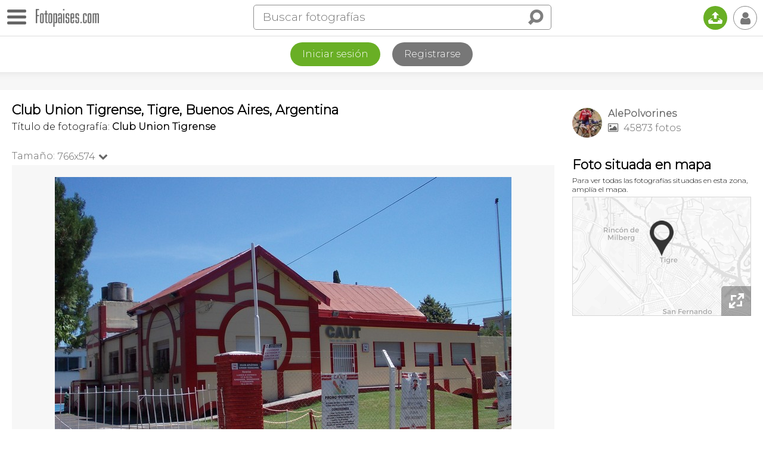

--- FILE ---
content_type: text/html
request_url: https://www.fotopaises.com/foto/club-union-tigrense-tigre-argentina-505592
body_size: 12053
content:
<!DOCTYPE html>
<html>
<head>
<meta http-equiv="content-type" content="text/html; charset=utf-8" />
<meta name="viewport" content="width=device-width, initial-scale=1.0, maximum-scale=1.0, user-scalable=no" />
<meta name="HandheldFriendly" content="true" />
<meta name="apple-mobile-web-app-capable" content="yes">
<meta name="distribution" content="global" />
<meta name="author" content="Tutiempo Network, S.L." />
<meta name="lang" content="es" />
<meta name="description" content="Foto: Club Union Tigrense - Tigre (Buenos Aires), Argentina. Fotografía publicada por AlePolvorines. Ver más fotografías de Tigre o de Argentina" />
<meta name="keywords" content="Foto: Club Union Tigrense - Tigre (Buenos Aires), Argentina,fotógrafía,foto,fotos,panorámica,imágenes,mundo,Tigre,paises,Argentina,ciudades,rios,montañas,edificios,personas,plazas,monumentos,iglesias,catedrales,pinturas" />
<title>Foto: Club Union Tigrense - Tigre (Buenos Aires), Argentina</title>
<link rel="canonical" href="https://www.fotopaises.com/foto/club-union-tigrense-tigre-argentina-505592" /><meta property="og:site_name" content="www.fotopaises.com" />
<meta property="fb:app_id" content="2101487800155806" />
<meta property="og:title" content="Foto: Club Union Tigrense - Tigre (Buenos Aires), Argentina" />
<meta property="og:type" content="website" />
<meta property="og:description" content="Foto: Club Union Tigrense - Tigre (Buenos Aires), Argentina. Fotografía publicada por AlePolvorines. Ver más fotografías de Tigre o de Argentina" />
<meta property="og:url" content="https://www.fotopaises.com/foto/club-union-tigrense-tigre-argentina-505592" />
<meta property="og:image" content="https://www.fotopaises.com/Fotos-Paises/t/2018/4/9/13591_1523128536.jpg" />
<meta property="og:image:width" content="766" />
<meta property="og:image:height" content="574" />
<meta name="twitter:card" content="summary_large_image" />
<meta name="twitter:title" content="Foto: Club Union Tigrense - Tigre (Buenos Aires), Argentina" />
<meta name="twitter:description" content="Foto: Club Union Tigrense - Tigre (Buenos Aires), Argentina. Fotografía publicada por AlePolvorines. Ver más fotografías de Tigre o de Argentina" />
<meta name="twitter:image:src" content="https://www.fotopaises.com/Fotos-Paises/t/2018/4/9/13591_1523128536.jpg" />
<meta name="twitter:domain" content="fotopaises.com" />
<link rel="amphtml" href="https://www.fotopaises.com/amp/foto/club-union-tigrense-tigre-argentina-505592" /><script>(function(){/*Copyright The Closure Library Authors. SPDX-License-Identifier: Apache-2.0*/'use strict';var g=function(a){var b=0;return function(){return b<a.length?{done:!1,value:a[b++]}:{done:!0}}},l=this||self,m=/^[\w+/_-]+[=]{0,2}$/,p=null,q=function(){},r=function(a){var b=typeof a;if("object"==b)if(a){if(a instanceof Array)return"array";if(a instanceof Object)return b;var c=Object.prototype.toString.call(a);if("[object Window]"==c)return"object";if("[object Array]"==c||"number"==typeof a.length&&"undefined"!=typeof a.splice&&"undefined"!=typeof a.propertyIsEnumerable&&!a.propertyIsEnumerable("splice"))return"array";if("[object Function]"==c||"undefined"!=typeof a.call&&"undefined"!=typeof a.propertyIsEnumerable&&!a.propertyIsEnumerable("call"))return"function"}else return"null";else if("function"==b&&"undefined"==typeof a.call)return"object";return b},u=function(a,b){function c(){}c.prototype=b.prototype;a.prototype=new c;a.prototype.constructor=a};var v=function(a,b){Object.defineProperty(l,a,{configurable:!1,get:function(){return b},set:q})};var y=function(a,b){this.b=a===w&&b||"";this.a=x},x={},w={};var aa=function(a,b){a.src=b instanceof y&&b.constructor===y&&b.a===x?b.b:"type_error:TrustedResourceUrl";if(null===p)b:{b=l.document;if((b=b.querySelector&&b.querySelector("script[nonce]"))&&(b=b.nonce||b.getAttribute("nonce"))&&m.test(b)){p=b;break b}p=""}b=p;b&&a.setAttribute("nonce",b)};var z=function(){return Math.floor(2147483648*Math.random()).toString(36)+Math.abs(Math.floor(2147483648*Math.random())^+new Date).toString(36)};var A=function(a,b){b=String(b);"application/xhtml+xml"===a.contentType&&(b=b.toLowerCase());return a.createElement(b)},B=function(a){this.a=a||l.document||document};B.prototype.appendChild=function(a,b){a.appendChild(b)};var C=function(a,b,c,d,e,f){try{var k=a.a,h=A(a.a,"SCRIPT");h.async=!0;aa(h,b);k.head.appendChild(h);h.addEventListener("load",function(){e();d&&k.head.removeChild(h)});h.addEventListener("error",function(){0<c?C(a,b,c-1,d,e,f):(d&&k.head.removeChild(h),f())})}catch(n){f()}};var ba=l.atob("aHR0cHM6Ly93d3cuZ3N0YXRpYy5jb20vaW1hZ2VzL2ljb25zL21hdGVyaWFsL3N5c3RlbS8xeC93YXJuaW5nX2FtYmVyXzI0ZHAucG5n"),ca=l.atob("WW91IGFyZSBzZWVpbmcgdGhpcyBtZXNzYWdlIGJlY2F1c2UgYWQgb3Igc2NyaXB0IGJsb2NraW5nIHNvZnR3YXJlIGlzIGludGVyZmVyaW5nIHdpdGggdGhpcyBwYWdlLg=="),da=l.atob("RGlzYWJsZSBhbnkgYWQgb3Igc2NyaXB0IGJsb2NraW5nIHNvZnR3YXJlLCB0aGVuIHJlbG9hZCB0aGlzIHBhZ2Uu"),ea=function(a,b,c){this.b=a;this.f=new B(this.b);this.a=null;this.c=[];this.g=!1;this.i=b;this.h=c},F=function(a){if(a.b.body&&!a.g){var b=function(){D(a);l.setTimeout(function(){return E(a,3)},50)};C(a.f,a.i,2,!0,function(){l[a.h]||b()},b);a.g=!0}},D=function(a){for(var b=G(1,5),c=0;c<b;c++){var d=H(a);a.b.body.appendChild(d);a.c.push(d)}b=H(a);b.style.bottom="0";b.style.left="0";b.style.position="fixed";b.style.width=G(100,110).toString()+"%";b.style.zIndex=G(2147483544,2147483644).toString();b.style["background-color"]=I(249,259,242,252,219,229);b.style["box-shadow"]="0 0 12px #888";b.style.color=I(0,10,0,10,0,10);b.style.display="flex";b.style["justify-content"]="center";b.style["font-family"]="Roboto, Arial";c=H(a);c.style.width=G(80,85).toString()+"%";c.style.maxWidth=G(750,775).toString()+"px";c.style.margin="24px";c.style.display="flex";c.style["align-items"]="flex-start";c.style["justify-content"]="center";d=A(a.f.a,"IMG");d.className=z();d.src=ba;d.style.height="24px";d.style.width="24px";d.style["padding-right"]="16px";var e=H(a),f=H(a);f.style["font-weight"]="bold";f.textContent=ca;var k=H(a);k.textContent=da;J(a,e,f);J(a,e,k);J(a,c,d);J(a,c,e);J(a,b,c);a.a=b;a.b.body.appendChild(a.a);b=G(1,5);for(c=0;c<b;c++)d=H(a),a.b.body.appendChild(d),a.c.push(d)},J=function(a,b,c){for(var d=G(1,5),e=0;e<d;e++){var f=H(a);b.appendChild(f)}b.appendChild(c);c=G(1,5);for(d=0;d<c;d++)e=H(a),b.appendChild(e)},G=function(a,b){return Math.floor(a+Math.random()*(b-a))},I=function(a,b,c,d,e,f){return"rgb("+G(Math.max(a,0),Math.min(b,255)).toString()+","+G(Math.max(c,0),Math.min(d,255)).toString()+","+G(Math.max(e,0),Math.min(f,255)).toString()+")"},H=function(a){a=A(a.f.a,"DIV");a.className=z();return a},E=function(a,b){0>=b||null!=a.a&&0!=a.a.offsetHeight&&0!=a.a.offsetWidth||(fa(a),D(a),l.setTimeout(function(){return E(a,b-1)},50))},fa=function(a){var b=a.c;var c="undefined"!=typeof Symbol&&Symbol.iterator&&b[Symbol.iterator];b=c?c.call(b):{next:g(b)};for(c=b.next();!c.done;c=b.next())(c=c.value)&&c.parentNode&&c.parentNode.removeChild(c);a.c=[];(b=a.a)&&b.parentNode&&b.parentNode.removeChild(b);a.a=null};var ia=function(a,b,c,d,e){var f=ha(c),k=function(n){n.appendChild(f);l.setTimeout(function(){f?(0!==f.offsetHeight&&0!==f.offsetWidth?b():a(),f.parentNode&&f.parentNode.removeChild(f)):a()},d)},h=function(n){document.body?k(document.body):0<n?l.setTimeout(function(){h(n-1)},e):b()};h(3)},ha=function(a){var b=document.createElement("div");b.className=a;b.style.width="1px";b.style.height="1px";b.style.position="absolute";b.style.left="-10000px";b.style.top="-10000px";b.style.zIndex="-10000";return b};var K={},L=null;var M=function(){},N="function"==typeof Uint8Array,O=function(a,b){a.b=null;b||(b=[]);a.j=void 0;a.f=-1;a.a=b;a:{if(b=a.a.length){--b;var c=a.a[b];if(!(null===c||"object"!=typeof c||Array.isArray(c)||N&&c instanceof Uint8Array)){a.g=b-a.f;a.c=c;break a}}a.g=Number.MAX_VALUE}a.i={}},P=[],Q=function(a,b){if(b<a.g){b+=a.f;var c=a.a[b];return c===P?a.a[b]=[]:c}if(a.c)return c=a.c[b],c===P?a.c[b]=[]:c},R=function(a,b,c){a.b||(a.b={});if(!a.b[c]){var d=Q(a,c);d&&(a.b[c]=new b(d))}return a.b[c]};M.prototype.h=N?function(){var a=Uint8Array.prototype.toJSON;Uint8Array.prototype.toJSON=function(){var b;void 0===b&&(b=0);if(!L){L={};for(var c="ABCDEFGHIJKLMNOPQRSTUVWXYZabcdefghijklmnopqrstuvwxyz0123456789".split(""),d=["+/=","+/","-_=","-_.","-_"],e=0;5>e;e++){var f=c.concat(d[e].split(""));K[e]=f;for(var k=0;k<f.length;k++){var h=f[k];void 0===L[h]&&(L[h]=k)}}}b=K[b];c=[];for(d=0;d<this.length;d+=3){var n=this[d],t=(e=d+1<this.length)?this[d+1]:0;h=(f=d+2<this.length)?this[d+2]:0;k=n>>2;n=(n&3)<<4|t>>4;t=(t&15)<<2|h>>6;h&=63;f||(h=64,e||(t=64));c.push(b[k],b[n],b[t]||"",b[h]||"")}return c.join("")};try{return JSON.stringify(this.a&&this.a,S)}finally{Uint8Array.prototype.toJSON=a}}:function(){return JSON.stringify(this.a&&this.a,S)};var S=function(a,b){return"number"!==typeof b||!isNaN(b)&&Infinity!==b&&-Infinity!==b?b:String(b)};M.prototype.toString=function(){return this.a.toString()};var T=function(a){O(this,a)};u(T,M);var U=function(a){O(this,a)};u(U,M);var ja=function(a,b){this.c=new B(a);var c=R(b,T,5);c=new y(w,Q(c,4)||"");this.b=new ea(a,c,Q(b,4));this.a=b},ka=function(a,b,c,d){b=new T(b?JSON.parse(b):null);b=new y(w,Q(b,4)||"");C(a.c,b,3,!1,c,function(){ia(function(){F(a.b);d(!1)},function(){d(!0)},Q(a.a,2),Q(a.a,3),Q(a.a,1))})};var la=function(a,b){V(a,"internal_api_load_with_sb",function(c,d,e){ka(b,c,d,e)});V(a,"internal_api_sb",function(){F(b.b)})},V=function(a,b,c){a=l.btoa(a+b);v(a,c)},W=function(a,b,c){for(var d=[],e=2;e<arguments.length;++e)d[e-2]=arguments[e];e=l.btoa(a+b);e=l[e];if("function"==r(e))e.apply(null,d);else throw Error("API not exported.");};var X=function(a){O(this,a)};u(X,M);var Y=function(a){this.h=window;this.a=a;this.b=Q(this.a,1);this.f=R(this.a,T,2);this.g=R(this.a,U,3);this.c=!1};Y.prototype.start=function(){ma();var a=new ja(this.h.document,this.g);la(this.b,a);na(this)};var ma=function(){var a=function(){if(!l.frames.googlefcPresent)if(document.body){var b=document.createElement("iframe");b.style.display="none";b.style.width="0px";b.style.height="0px";b.style.border="none";b.style.zIndex="-1000";b.style.left="-1000px";b.style.top="-1000px";b.name="googlefcPresent";document.body.appendChild(b)}else l.setTimeout(a,5)};a()},na=function(a){var b=Date.now();W(a.b,"internal_api_load_with_sb",a.f.h(),function(){var c;var d=a.b,e=l[l.btoa(d+"loader_js")];if(e){e=l.atob(e);e=parseInt(e,10);d=l.btoa(d+"loader_js").split(".");var f=l;d[0]in f||"undefined"==typeof f.execScript||f.execScript("var "+d[0]);for(;d.length&&(c=d.shift());)d.length?f[c]&&f[c]!==Object.prototype[c]?f=f[c]:f=f[c]={}:f[c]=null;c=Math.abs(b-e);c=1728E5>c?0:c}else c=-1;0!=c&&(W(a.b,"internal_api_sb"),Z(a,Q(a.a,6)))},function(c){Z(a,c?Q(a.a,4):Q(a.a,5))})},Z=function(a,b){a.c||(a.c=!0,a=new l.XMLHttpRequest,a.open("GET",b,!0),a.send())};(function(a,b){l[a]=function(c){for(var d=[],e=0;e<arguments.length;++e)d[e-0]=arguments[e];l[a]=q;b.apply(null,d)}})("__d3lUW8vwsKlB__",function(a){"function"==typeof window.atob&&(a=window.atob(a),a=new X(a?JSON.parse(a):null),(new Y(a)).start())});}).call(this);window.__d3lUW8vwsKlB__("[base64]");</script>
<script>(function(i,s,o,g,r,a,m){i['GoogleAnalyticsObject']=r;i[r]=i[r]||function(){(i[r].q=i[r].q||[]).push(arguments)},i[r].l=1*new Date();a=s.createElement(o),m=s.getElementsByTagName(o)[0];a.async=1;a.src=g;m.parentNode.insertBefore(a,m)})(window,document,'script','https://www.google-analytics.com/analytics.js','ga');ga('create', 'UA-261803-2', 'auto');ga('send', 'pageview');</script>
<link rel="preconnect" href="https://fonts.gstatic.com"><link href="https://fonts.googleapis.com/css2?family=Montserrat:wght@100;200;300&display=swap" rel="stylesheet">
<link href="/oc/css/fotopaises.css" rel="stylesheet">
</head>
<body>
<div class="topbar"><div id="botonmenu" class=""><div class="nav-icon"><span></span></div></div><a href="https://www.fotopaises.com/" class="logo"><img src="/oc/i/logo.png" width="106" height="30" /></a><span class="IconoBuscar"><i class="ti">&#xe03e;</i></span><div class="search"><form method="get" action="/buscar"><div class="bigbus"><input placeholder="Buscar fotografías" type="text" name="s" value="" autocomplete="off" /><input type="submit" class="ti" value="&#xe03e;" /></div></form><span class="closesearch"><i class="ti">&#x2715;</i></span></div><a href="/subir-fotos/" class="upload" title="Subir fotografías"><i class="ti">&#x1f4e4;</i></a><span class="usertopboton"><i class="ti">&#x1f464;</i></span></div><div class="LogReg"><div class="botones"><a href="/cuenta/?ver=iniciar-sesion" class="log">Iniciar sesión</a><a href="/cuenta/?ver=registrarse" class="reg">Registrarse</a></div></div><div class="topshadow"></div><div class="contcenter"><div class="leftcol"><div class="toptitle"><h1>Club Union Tigrense, Tigre, Buenos Aires, Argentina</h1><div>Título de fotografía: <h3>Club Union Tigrense</h3></div></div><div class="topfoto"><div class="tamanos noselect"><span class="txtamano">Tamaño:</span><span class="sel">766x574<i class="ti">&#xe75c;</i><ul class="seltamano"><li><a href="?size=500">500x375</a></li></ul></span></div><div class="TogleZoom noselect"><div class="click"><i class="ti apagado">&#xf204;</i><i class="ti encendido">&#xf205;</i></div><span>Zoom</span><span class="zoominfo">?</span></div></div>
<div class="foto" id="ContendorImagen">
<img id="ImagenMostrando" src="/Fotos-Paises/t/2018/4/9/13591_1523128536.jpg" width="766" height="574" alt="Foto: Club Union Tigrense - Tigre (Buenos Aires), Argentina" />
</div><div class="bajofoto"><div class="divsocial"><span class="social i-ss"><i class="ti">&#xe73c;</i></span><span class="social sharevis"><i class="ti">&#xe73c;</i></span><a href="#" rel="nofollow" target="_blank" class="social share facebook"><i class="ti">&#x66;</i></a><a href="#" rel="nofollow" target="_blank" class="social share pinterest"><i class="ti">&#x31;</i></a><a href="#" rel="nofollow" target="_blank" class="social share twitter"><i class="ti">&#x54;</i></a><a href="#" rel="nofollow" target="_blank" class="social share whatsapp"><i class="ti" style="font-size:115%;">&#xf232;</i></a></div><span class="comentarios" onclick="scrollToAnchor('anchorcoment');"><i class="ti">&#xe0ab;</i></span><span data="505592,13591" class="like"></span></div><div class="PubAfterFoto"></div><div class="princdata"><h3>Datos de la fotografía</h3><p>Foto realizada en Tigre, Buenos Aires, Argentina.</p><p>Fotografía tomada el 17 de Febrero de 2018 a las 13:17</p><p>Cámara: <i class="ti">&#xe81a;</i> <strong>NIKON (COOLPIX L23    )</strong></p><p>Publicada el día 9 de Abril de 2018.</p><p><i class="ti">&#xe07a;</i> Latitud: -34,4211 | <i class="ti">&#xe07a;</i> Longitud: -58,585</p></div><style>.TiempoLoc{margin-top:20px;} .TiempoLoc a{color:black; font-size:20px;} .TiempoLoc a i{font-size:26px;}</style><div class="TiempoLoc"><a href="https://www.tutiempo.net/argentina.html" title="El tiempo en Argentina"><i class="ti">&#x48;</i> El Tiempo</a></div><h3>Fotografías de:</h3><div class="loctags"><ul><li><a href="/fotos/AR@01@Tigre" title="Fotografías de Tigre">Tigre</a></li><li><a href="/fotos/provincia-de-buenos-aires/AR@01" title="Fotografías de Buenos Aires">Buenos Aires</a></li><li><a href="/fotos/argentina" title="Fotografías de Argentina">Argentina</a></li></ul></div><style>.astro h3{margin-bottom: 0;}.astro ul{padding-inline-start: 20px;}.astro li{margin-top:10px;}</style><div class="astro"><h3>Para esta ubicación</h3><ul><li><a href="https://www.tutiempo.net/astronomia/visor-astronomico/#UTC,-34.421092000000,-58.585005000000" target="_blank">Vista astronómica del cielo</a></li><li><a href="https://www.tutiempo.net/eclipses-solares/mapa.html#-34.421092000000;-58.585005000000;12;-34.421092000000;-58.585005000000;0;0" target="_blank">Eclipses solares</a></li><li><a href="https://www.tutiempo.net/eclipses-lunares/mapa.html#-34.421092000000;-58.585005000000;12;-34.421092000000;-58.585005000000;0;0" target="_blank">Eclipses lunares</a></li></ul></div></div><!--Right--><div class="rightcol">
<div class="infouser">
<a href="/autor/alepolvorines">
<img src="/oc/user/13/13591_50.jpg" width="50" height="50">
<span class="nus">AlePolvorines</span>
<span class="nfo"><i class="ti">&#xe819;</i> 45873 fotos</span>
</a>
</div>
<div class="minimap"><h3>Foto situada en mapa</h3><p>Para ver todas las fotografías situadas en esta zona, amplía el mapa.</p><div class="contmap"><div id="MiniMapaCanvas"></div><a class="full" href="/mapa/#-34.421092000000;-58.585005000000;18" title="Fotografías en el mapa"><i class="ti">&#xe012;</i></a></div></div><div class="PubFotoRightCol"></div></div></div><div class="contcenter finpage"><div class="fotrelac"><h3>Imágenes relacionadas</h3><div class="negmar"><div id="relacionadas" class="flex-images"><div class="item" data-w="500" data-h="375"><a href="/foto/puerto-de-frutos-tigre-argentina-346590"><img src="/Fotos-Paises/t500/2012/3/25/2472_1332535100.jpg" /><span class="enmapa" title="En mapa"><i class="ti">&#xf018;</i></span></a></div><div class="item" data-w="500" data-h="375"><a href="/foto/puerto-de-frutos-tigre-argentina-346591"><img src="/Fotos-Paises/t500/2012/3/25/2472_1332535152.jpg" /><span class="enmapa" title="En mapa"><i class="ti">&#xf018;</i></span></a></div><div class="item" data-w="500" data-h="375"><a href="/foto/puerto-de-frutos-tigre-argentina-346592"><img src="/Fotos-Paises/t500/2012/3/25/2472_1332535204.jpg" /></a></div><div class="item" data-w="500" data-h="375"><a href="/foto/puerto-de-frutos-tigre-argentina-346593"><img src="/Fotos-Paises/t500/2012/3/25/2472_1332535257.jpg" /></a></div><div class="item" data-w="375" data-h="500"><a href="/foto/puerto-de-frutos-tigre-argentina-346594"><img src="/Fotos-Paises/t500/2012/3/25/2472_1332535311.jpg" /></a></div><div class="item" data-w="500" data-h="375"><a href="/foto/tigre-argentina-346595"><img src="/Fotos-Paises/t500/2012/3/25/2472_1332535512.jpg" /></a></div><div class="item" data-w="500" data-h="375"><a href="/foto/puerto-de-frutos-tigre-argentina-346596"><img src="/Fotos-Paises/t500/2012/3/25/2472_1332535563.jpg" /></a></div><div class="item" data-w="500" data-h="375"><a href="/foto/puerto-de-frutos-tigre-argentina-346597"><img src="/Fotos-Paises/t500/2012/3/25/2472_1332535612.jpg" /></a></div><div class="item" data-w="500" data-h="375"><a href="/foto/puerto-de-frutos-tigre-argentina-346598"><img src="/Fotos-Paises/t500/2012/3/25/2472_1332535663.jpg" /></a></div><div class="item" data-w="500" data-h="375"><a href="/foto/puerto-de-frutos-tigre-argentina-346599"><img src="/Fotos-Paises/t500/2012/3/25/2472_1332535714.jpg" /></a></div><div class="item" data-w="500" data-h="375"><a href="/foto/delta-tigre-argentina-346600"><img src="/Fotos-Paises/t500/2012/3/25/2472_1332536026.jpg" /></a></div><div class="item" data-w="500" data-h="375"><a href="/foto/delta-tigre-argentina-346601"><img src="/Fotos-Paises/t500/2012/3/25/2472_1332536077.jpg" /></a></div></div></div></div><div class="BoxComentarios"><a name="anchorcoment"></a><h3>Comentarios</h3><div class="newcoment"><form action="#comentar" id="comentbox" name="comentarios" method="post"><input type="hidden" name="ac" value="add" /><input type="hidden" name="foto" value="505592" /><input type="hidden" name="autor" value="13591" /><img src="/oc/user/nf_50.jpg" width="50" height="50"><textarea id="NuevoComentario" placeholder="Añade tú comentario y se amable." rows="3" name="coment" cols="50"></textarea><input type="button" class="submit" onclick="addcoment();" value="Enviar"></form></div><div class="listcoment"></div></div></div>
<div class="BlqPubPie" style="text-align:center;"><script async src="https://pagead2.googlesyndication.com/pagead/js/adsbygoogle.js"></script><!-- FP-V5 --><ins class="adsbygoogle" style="display:block" data-ad-client="ca-pub-2813598087906763" data-ad-slot="2344274345" data-ad-format="auto" data-full-width-responsive="true"></ins><script>(adsbygoogle = window.adsbygoogle || []).push({});</script></div>
<div class="PiePagina"><div class="legal">Copyright © 2026 Tutiempo Network, S.L. | <a href="/aviso-legal.html">Aviso Legal y Proteccion de Datos</a> | <a href="/politica-de-cookies.html">Política de Cookies</a> | <a href="/contactanos.html">Contáctanos</a> | <a href="/ayuda.html">Ayuda</a></div><div style="padding:10px;">

<iframe src="https://www.facebook.com/plugins/page.php?href=https%3A%2F%2Fwww.facebook.com%2FFotopaises%2F&tabs&width=340&height=70&small_header=true&adapt_container_width=true&hide_cover=true&show_facepile=false&appId=102940906524080" width="340" height="70" style="border:none;overflow:hidden" scrolling="no" frameborder="0" allowfullscreen="true" allow="autoplay; clipboard-write; encrypted-media; picture-in-picture; web-share"></iframe>

</div><div class="estamosen"><h5>Puedes seguirnos en:</h5><a href="https://www.facebook.com/Fotopaises/" rel="nofollow" target="_blank" class="first"><i class="ti">&#x66;</i></a><a href="https://www.pinterest.es/fotopaises/" rel="nofollow" target="_blank"><i class="ti">&#x31;</i></a></div></div>
<div id="MenuLeft" class="noselect"><div class="close"></div><ul><li><a href="/">Fotos del mundo</a></li><li><a href="/fotos/europa">Europa</a></li><li><a href="/fotos/asia">Asia</a></li><li><a href="/fotos/africa">África</a></li><li><a href="/fotos/america-del-norte">América del Norte</a></li><li><a href="/fotos/america-del-sur">América del Sur</a></li><li><a href="/fotos/oceania">Oceanía</a></li><li><a href="/fotos/antartida">Antártida</a></li><li><a href="/fotos/panoramicas">Fotografías panorámicas</a></li><li><a href="/mapa/">Fotos en el mapa</a></li>
<li><a href="https://www.tutiempo.net">El tiempo</a></li>
<li><a href="https://tusmemes.es">Crear memes</a></li>
<li><a href="#" rel="nofollow" target="_blank" class="share facebook"><i class="ti">&#x66;</i>&nbsp;&nbsp;&nbsp;Compartir en Facebook</a></li><li><a href="#" rel="nofollow" target="_blank" class="share pinterest"><i class="ti">&#x31;</i>&nbsp;&nbsp;&nbsp;Compartir en Pinterest</a></li><li><a href="#" rel="nofollow" target="_blank" class="share twitter"><i class="ti">&#x54;</i>&nbsp;&nbsp;&nbsp;Compartir en Twitter</a></li><li><a href="#" rel="nofollow" target="_blank" class="share whatsapp"><i class="ti" style="font-size:115%;">&#xf232;</i>&nbsp;&nbsp;&nbsp;Compartir por Whatsapp</a></li></ul></div>
<div id="UserMenu" class="noselect"><div class="close"></div><ul><li><a href="/cuenta/?ver=iniciar-sesion">Iniciar sesión</a></li><li><a href="/cuenta/?ver=registrarse">Registrarse</a></li></ul></div>
<div class="DarkBoxMsj"></div><div id="BoxMsj"></div>
<script src="/oc/js/jquery-3.5.1.min.js"></script>
<script src="/oc/js/jquery.flex-images.js"></script><script>$("#relacionadas").flexImages({rowHeight:140});</script><script src="https://www.fotopaises.com/oc/js/mapa/leaflet.js"></script><link rel="stylesheet" href="https://www.fotopaises.com/oc/js/mapa/leaflet.css" /><!--[if lte IE 8]><link rel="stylesheet" href="https://www.fotopaises.com/oc/js/mapa/leaflet.ie.css" /><![endif]--><script type="text/javascript" src="/oc/js/jquery.zoom.js"></script><script>var rtime;var timeout = false;var delta = 200;var zoomini = 0; var Lat = -34.421092000000; var Lon = -58.585005000000; var MapZoom = 12; map = L.map("MiniMapaCanvas",{zoomControl: false}).setView([Lat,Lon],MapZoom); L.tileLayer("https://cartodb-basemaps-{s}.global.ssl.fastly.net/light_all/{z}/{x}/{y}.png",{maxZoom:18,attribution: "Map data &copy; OpenStreetMap contributors"}).addTo(map); var greenIcon = L.icon({iconUrl:"/oc/i/pin.png",iconSize:[40,60],iconAnchor:[20,60]}); marker = L.marker([Lat,Lon],{icon:greenIcon}).addTo(map);$(document).ready(function(){IniciarZoomImagen();});function IniciarZoomImagen(){var contw = $("#ContendorImagen").width() * 1;var imgw = $("#ImagenMostrando").attr("width") * 1;if(imgw > contw){$("#ContendorImagen").removeClass("small");$(".TogleZoom").show();}else{$("#ContendorImagen").addClass("small");$(".TogleZoom").hide();if(zoomini == 1){$("#ContendorImagen").trigger("zoom.destroy");}}}document.addEventListener("contextmenu", event => event.preventDefault());$(".topfoto .tamanos span.sel").click(function(e){$(".tamanos .seltamano").slideToggle(200);});$(window).resize(function(){rtime = new Date();if(timeout === false){timeout = true; setTimeout(resizeend, delta);}});function resizeend(){if(new Date() - rtime < delta){setTimeout(resizeend, delta);}else{timeout = false; IniciarZoomImagen();}}$(".TogleZoom .click").click(function(){if($(".TogleZoom .click").hasClass("on")){$(".TogleZoom .click").removeClass("on");$("#ContendorImagen").trigger("zoom.destroy");zoomini = 0;}else{$(".TogleZoom .click").addClass("on");$("#ContendorImagen").zoom();zoomini = 1;}});$(".TogleZoom .zoominfo").click(function(){var msj = "<h3 style=\"margin:0;\"><i class=\"ti\" style=\"margin-right:10px;\">&#xe001;</i>Zoom en imágenes</h3><p><strong>Tras activar el zoom</strong></p><p>En dispositivos con ratón pasa el puntero por encima de la imagen para ampliarla.</p><p><i class=\"ti\">&#x1f4f1;</i> En dispositivos con pantalla táctil, pincha sobre la zona que quieres ampliar.</p>";MostrarMensaje(msj,"n",0);});$(".social.i-ss").click(function(e){if($(".bajofoto .divsocial").hasClass("open")){$(".bajofoto .divsocial").removeClass("open");}else{$(".bajofoto .divsocial").addClass("open");}});</script><script>
var BlqPubAdd = '<\script async src="https://pagead2.googlesyndication.com/pagead/js/adsbygoogle.js"></\script><!-- FP-V5 --><ins class="adsbygoogle" style="display:block" data-ad-client="ca-pub-2813598087906763" data-ad-slot="2344274345" data-ad-format="auto" data-full-width-responsive="true"></ins><\script>(adsbygoogle = window.adsbygoogle || []).push({});</\script>';
if($(window).width() > 960)
{
var lch = $(".leftcol").height();
var rh = lch - 90;
if($(".minimap").length > 0){rh = rh - 290;}
$(".PubFotoRightCol").css("padding-top","20px");
$(".PubFotoRightCol").css("height",rh+"px");
$(".PubFotoRightCol").html(BlqPubAdd);
}
else
{
$(".PubAfterFoto").css("padding-top","20px");
$(".PubAfterFoto").html(BlqPubAdd);
}


</script><script>
var unu = 0;
$(".usertopboton").click(function(e){if($("#UserMenu").hasClass("open")){$("#UserMenu").removeClass("open"); $("#UserMenu").hide();}else{$("#UserMenu").addClass("open"); $("#UserMenu").show();}});
$("#botonmenu").click(function(e){if($("#botonmenu").hasClass("open")){$("#MenuLeft").animate({left:"-300px"},400); $("#botonmenu").removeClass("open");}else{$("#MenuLeft").animate({left:"0"},400); $("#botonmenu").addClass("open");}});
$(".IconoBuscar").click(function(e){$(".topbar .search").addClass("open");});
$(".topbar .closesearch").click(function(e){$(".topbar .search").removeClass("open");});
$(document).mouseup(function(e) {var container = $("#UserMenu"); var boton = $(".usertopboton");if(!container.is(e.target) && container.has(e.target).length === 0 && !boton.is(e.target) && boton.has(e.target).length === 0){container.hide(); container.removeClass("open");}var container = $("#MenuLeft"); var boton = $("#botonmenu");if(!container.is(e.target) && container.has(e.target).length === 0 && !boton.is(e.target) && boton.has(e.target).length === 0){container.animate({left:"-300px"},400);boton.removeClass("open");}});
var msjclosetime;
function MostrarMensaje(msj,autoclose,timeclose,hiderest,botclos){var html = '';clearTimeout(msjclosetime);if(autoclose == 's' && timeclose > 0){html = '<div class="msj">'+msj+'</div>';$("#BoxMsj").html(html);$("#BoxMsj").show();msjclosetime = setTimeout(function(){$("#BoxMsj").hide();},timeclose);}else{if(botclos == 'n'){html = '<div class="msj">'+msj+'</div>';}else{html = '<div class="msj conboton">'+msj+'</div><span class="botonclose"><i class="ti">&#x2715;</i></span>';}if(hiderest == 's'){$(".DarkBoxMsj").show();}$("#BoxMsj").html(html);$("#BoxMsj").show();$("#BoxMsj .botonclose").click(function(){$("#BoxMsj").hide();});}}
$('a.grouped-link').click(function() {$('.dropdown-content').toggle();});
function UpdateBarLink(){var offsetTop = $('.context-bar').offset().top;$('.dropdown-content').empty();var mostrarmas = 0;$('.context-bar').children().each(function(i,a){if($(a).offset().top > offsetTop){$('.dropdown-content').append($(a).clone()); mostrarmas = 1;}});if(mostrarmas == 1){$('a.grouped-link').addClass('active');}else{$('a.grouped-link').removeClass('active');$('.dropdown-content').hide();}}
if($(".context-bar").length > 0){UpdateBarLink();$(window).resize(UpdateBarLink);}
$('span.like').click(function(){if(unu < 1){MensajeIniciarSesion(); return false;}$span = $(this);var lsn = 's'; if($(this).hasClass("sel")){lsn = 'n';}var data = $(this).attr("data");if(lsn == 's'){$span.addClass("sel");}else{$span.removeClass("sel");}$.ajax({type:"POST",url:"/d/l.php",data:{data:data,lsn:lsn,unu:unu},dataType:"html",async:true,success:function(text){if(text == 'ok'){if(lsn == 's'){$span.addClass("sel");}else{$span.removeClass("sel");MostrarMensaje('<span style="font-size:30px;">Ya no te gusta :-(</span>','s',2000);}}else{if(lsn == 's'){$span.removeClass("sel");}else{$span.addClass("sel");}MostrarMensaje(text,'n',0);}}});});
$('span.follow').click(function(){if(unu < 1){MensajeIniciarSesion(); return false;}$span = $(this); var sn = 's'; if($(this).hasClass("unfollow")){sn = 'n';} var usfol = $(this).attr("data");if(sn == 's'){SendFollow(usfol,'s');}else{var HtmlMensaje = '<p>¿Quieres dejar de seguirle?</p><p style="font-size:24px;"><span style="cursor:pointer;" onclick="SendFollow('+usfol+',\'n\');">Si</span> &nbsp;&nbsp;&nbsp;|&nbsp;&nbsp;&nbsp; <span style="cursor:pointer;" onclick="comdeletecancel();">No</span></p>';MostrarMensaje(HtmlMensaje,'n',0,'s','n');}});
function SendFollow(u,sn){$(".DarkBoxMsj").hide(); $("#BoxMsj").hide();$.ajax({type:"POST",url:"/d/f.php",data:{u:u,sn:sn,unu:unu},dataType:"html",async:true,success:function(text){if(text == 'ok'){if(sn == 's'){$('span.follow').addClass("unfollow"); $('span.follow').html('<i class="ti">&#x1f464;</i> Siguiendo');}else{$('span.follow').removeClass("unfollow"); $('span.follow').html('<i class="ti">+ &#x1f464;</i> Seguir');}}else{MostrarMensaje(text,'n',0);}}});}
$('span.deletecoment').click(function(){$span = $(this);var data = $(this).attr("data");var HtmlMensaje = '<p>¿Quieres eliminar el comentario?</p><p style="font-size:24px;"><span style="cursor:pointer;" onclick="comdelete(\''+data+'\');">Si</span> &nbsp;&nbsp;&nbsp;|&nbsp;&nbsp;&nbsp; <span style="cursor:pointer;" onclick="comdeletecancel();">No</span></p>';MostrarMensaje(HtmlMensaje,'n',0,'s','n');});
function comdelete(data){$(".DarkBoxMsj").hide(); $("#BoxMsj").hide();var res = data.split(",");$.ajax({type:"POST",url:"/d/c.php",data:{ac:'del',data:data,unu:unu},dataType:"html",async:true,success:function(text){if(text == 'ok'){$('#'+res[4]).slideUp(200);}else{MostrarMensaje(text,'n',0);}}});}
function comdeletecancel(){$(".DarkBoxMsj").hide(); $("#BoxMsj").hide();}
function addcoment(){$(".newcoment .submit").hide();if(unu < 1){MensajeIniciarSesion(); return false;}$.ajax({type:"POST",url:"/d/c.php",data:$("#comentbox").serialize(),success:function(text){var first = text.charAt(0)+text.charAt(1)+text.charAt(2)+text.charAt(3);if(first == "<div"){$(".listcoment").prepend(text); $(".newcoment").hide();}else{MostrarMensaje(text,'n',0);}}});}
$(".GridTouchShow .contclk").click(function(){var parent = $(this).parent().parent();console.log(parent.attr("id"));if(parent.hasClass("ShowInfoFoto")){parent.removeClass("ShowInfoFoto");$(".GridTouchShow .contclk span").html("Mostrar información");}else{parent.addClass("ShowInfoFoto");$(".GridTouchShow .contclk span").html("Ocultar información");}});
$("#NuevoComentario").focus(function(){if(unu < 1){$("#NuevoComentario").prop("disabled",true); MensajeIniciarSesion();}});
function MensajeIniciarSesion(){var HtmlMensaje = '<p>Es necesario iniciar sesión para hacer eso.</p><div class="LogReg" style="border-top:0;"><div class="botones"><a href="/cuenta/?ver=iniciar-sesion" class="log">Iniciar sesión</a><a href="/cuenta/?ver=registrarse" class="reg">Registrarse</a></div></div>';MostrarMensaje(HtmlMensaje,'n',0,'n','s');}
function scrollToAnchor(aid){var aTag = $("a[name='"+ aid +"']");$('html,body').animate({scrollTop:aTag.offset().top},'fast');}
function CrearShareLinks(){var imgShare = 'https://www.fotopaises.com/Fotos-Paises/t/2018/4/9/13591_1523128536.jpg';var shareurl = encodeURIComponent(document.URL);var sharetext = encodeURIComponent(document.title);var shareimg = encodeURIComponent(imgShare);var urlp = "https://pinterest.com/pin/create/button/?url="+shareurl+"&media="+shareimg+"&description="+sharetext;var urlf = 'https://www.facebook.com/sharer/sharer.php?u='+shareurl;var urlt = 'https://twitter.com/share?text='+sharetext+'&url='+shareurl;var urlw = urlw = 'https://web.whatsapp.com/send?text='+sharetext+' – '+shareurl;if((navigator.userAgent.match(/Android|iPhone/i) && !navigator.userAgent.match(/iPod|iPad/i))){urlw = 'whatsapp://send?text='+sharetext+' – '+shareurl;}var x = $(".share.facebook"); var i;for(i = 0; i < x.length; i++){x[i].setAttribute('href',urlf);}var x = $(".share.pinterest"); var i;for(i = 0; i < x.length; i++){x[i].setAttribute('href',urlp);}var x = $(".share.twitter"); var i;for(i = 0; i < x.length; i++){x[i].setAttribute('href',urlt);}var x = $(".share.whatsapp"); var i;for(i = 0; i < x.length; i++){x[i].setAttribute('href',urlw);}} CrearShareLinks();
</script>
<style>#NoCookInfo{position:fixed; display:block; left:0; top:150px; bottom:0; right:0; background-color:white; overflow:auto; z-index: 30020;-webkit-box-shadow: 0px -3px 13px 0px rgba(0,0,0,0.35);-moz-box-shadow: 0px -3px 13px 0px rgba(0,0,0,0.35);box-shadow: 0px -3px 13px 0px rgba(0,0,0,0.35);}#NoCookInfo .flexc {display: flex;}#NoCookInfo .flexc > div {width:50%; padding:10px;}#NoCookInfo .cokgra{color:#9b9b9b;}#NoCookInfo .flexc a{display:inline-block;line-height: 36px;background-color: black;color: white;padding: 0 10px;-webkit-border-radius: 5px;-moz-border-radius: 5px;border-radius: 5px;}#NoCookInfo h2{margin: 0;}#NoCookInfo .polcokcont{border-top:1px solid #ccc; padding:10px; font-size:12px; text-align:center;}#NoCookInfo .polcokcont a{color:#ccc;}#NoCookInfo .polcokcont a:hover{color:#000;}@media screen and (max-width:510px){#NoCookInfo .flexc {display:block;}#NoCookInfo .flexc > div {width:100%;}}</style>
<script>var SpCookSetNo=0,checkwin;function hideinfoco(){clearInterval(checkwin);document.getElementById("NoCookInfo").style.display="none";document.body.style.overflow="auto";googlefc.showRevocationMessage()}function MsgNoCookiesPer(){setTimeout(function(){document.body.style.overflow="hidden"},500);document.getElementById("NoCookInfo")?document.getElementById("NoCookInfo").style.display="block":(g=document.createElement("div"),g.setAttribute("id","NoCookInfo"),g.setAttribute("style","display:block"),document.body.appendChild(g),document.getElementById("NoCookInfo").innerHTML+='<div class="flexc"><div class="cbq1"><h2>Gratis con publicidad</h2><p>Si quieres seguir navegando gratis debes de aceptar:<br/>Publicidad y contenido personalizados, medición de publicidad y contenido, investigación de audiencia y desarrollo de servicios.<br/>Almacenar la información en un dispositivo y/o acceder a ella.</p><p><a href="#" onclick="hideinfoco(); return false;">Seguir navegando gratis</a></p><p class="cokgra">Se mostrará la ventana de consentimiento.</p></div><div class="cbq2"><h2>¿Por qué aparece esto?</h2><p>Nuestra única fuente de ingresos es la publicidad, si no aceptáis el consentimiento para poder mostrar anuncios personalizados, no generamos ingresos.</p><p>Siempre puedes borrar las cookies de tú navegador para no dejar rastro.</p></div></div><div class="polcokcont"><a href="https://www.fotopaises.com/aviso-legal.html" rel="nofollow">Política de privacidad</a> | <a href="https://www.fotopaises.com/contactanos.html" rel="nofollow">Formulario de contacto</a></div>');checkwin=setInterval(function(){"block"!=document.getElementById("NoCookInfo").style.display&&(document.getElementById("NoCookInfo").style.display="block",document.body.style.overflow="hidden")},1E3)}var cnt=0;(function(){var b=setInterval(function(){10===cnt&&clearInterval(b);"undefined"!==typeof window.__tcfapi&&(clearInterval(b),window.__tcfapi("addEventListener",2,function(a,c){if(c&&("tcloaded"===a.eventStatus||"useractioncomplete"===a.eventStatus)&&a.gdprApplies)if(a.purpose.consents[1])if(a.vendor.consents[755]){var d=a.purpose.consents[3]||!1;a.purpose.consents[4]&&d?1==SpCookSetNo&&location.reload():(SpCookSetNo=1,MsgNoCookiesPer())}else SpCookSetNo=1,MsgNoCookiesPer();else SpCookSetNo=1,MsgNoCookiesPer()}));cnt++},100)})();</script>
</body>
</html>

--- FILE ---
content_type: text/html; charset=utf-8
request_url: https://www.google.com/recaptcha/api2/aframe
body_size: 267
content:
<!DOCTYPE HTML><html><head><meta http-equiv="content-type" content="text/html; charset=UTF-8"></head><body><script nonce="JMedOhs_n1dl3ORAdJFS6Q">/** Anti-fraud and anti-abuse applications only. See google.com/recaptcha */ try{var clients={'sodar':'https://pagead2.googlesyndication.com/pagead/sodar?'};window.addEventListener("message",function(a){try{if(a.source===window.parent){var b=JSON.parse(a.data);var c=clients[b['id']];if(c){var d=document.createElement('img');d.src=c+b['params']+'&rc='+(localStorage.getItem("rc::a")?sessionStorage.getItem("rc::b"):"");window.document.body.appendChild(d);sessionStorage.setItem("rc::e",parseInt(sessionStorage.getItem("rc::e")||0)+1);localStorage.setItem("rc::h",'1769435447645');}}}catch(b){}});window.parent.postMessage("_grecaptcha_ready", "*");}catch(b){}</script></body></html>

--- FILE ---
content_type: application/javascript; charset=utf-8
request_url: https://fundingchoicesmessages.google.com/f/AGSKWxWJeLidYNWALaky6YCU0LPFeSffsQWRxGHK_G7KJhC14aC_iWOG4VSCKhUZMUD1TKQkVdWVUbff6gmOQNEyuBwkXxhb8Tzk46broe5j1-HrJAECaBu__PqP_gNnLD8YF9-P00ZEHdl-nyBKYrxoe339r2SSM4iBaNQETu0BtSkdb0KCi5sGCVpCRaru/_/uploads/xadv_/ads/htmlparser./ad-label-/openad.=showsearchgoogleads&
body_size: -1288
content:
window['96579ba2-eab2-4051-bc70-2167c320f00c'] = true;

--- FILE ---
content_type: application/javascript; charset=utf-8
request_url: https://fundingchoicesmessages.google.com/f/AGSKWxV_cJtH-RXwKnXdrHvO3CM8YLXJdnVvQO1RAxJ6bSE9g5_rAOWaPlaEPkokC3kplesL3Rf54em2dVr4SpGRS1HQGZWGjVaNFe0YM-DllzUXDUE5gJSTuUQXzczw-TbhAAGM2zzl7A==?fccs=W251bGwsbnVsbCxudWxsLG51bGwsbnVsbCxudWxsLFsxNzY5NDM1NDQ3LDkwMjAwMDAwMF0sbnVsbCxudWxsLG51bGwsW251bGwsWzcsOSw2XSxudWxsLDIsbnVsbCwiZXMiLG51bGwsbnVsbCxudWxsLG51bGwsbnVsbCwzXSwiaHR0cHM6Ly93d3cuZm90b3BhaXNlcy5jb20vZm90by9jbHViLXVuaW9uLXRpZ3JlbnNlLXRpZ3JlLWFyZ2VudGluYS01MDU1OTIiLG51bGwsW1s4LCJrNjFQQmptazZPMCJdLFs5LCJlbi1VUyJdLFsxOSwiMiJdLFsxNywiWzBdIl0sWzI0LCIiXSxbMjksImZhbHNlIl1dXQ
body_size: 237
content:
if (typeof __googlefc.fcKernelManager.run === 'function') {"use strict";this.default_ContributorServingResponseClientJs=this.default_ContributorServingResponseClientJs||{};(function(_){var window=this;
try{
var qp=function(a){this.A=_.t(a)};_.u(qp,_.J);var rp=function(a){this.A=_.t(a)};_.u(rp,_.J);rp.prototype.getWhitelistStatus=function(){return _.F(this,2)};var sp=function(a){this.A=_.t(a)};_.u(sp,_.J);var tp=_.ed(sp),up=function(a,b,c){this.B=a;this.j=_.A(b,qp,1);this.l=_.A(b,_.Pk,3);this.F=_.A(b,rp,4);a=this.B.location.hostname;this.D=_.Fg(this.j,2)&&_.O(this.j,2)!==""?_.O(this.j,2):a;a=new _.Qg(_.Qk(this.l));this.C=new _.dh(_.q.document,this.D,a);this.console=null;this.o=new _.mp(this.B,c,a)};
up.prototype.run=function(){if(_.O(this.j,3)){var a=this.C,b=_.O(this.j,3),c=_.fh(a),d=new _.Wg;b=_.hg(d,1,b);c=_.C(c,1,b);_.jh(a,c)}else _.gh(this.C,"FCNEC");_.op(this.o,_.A(this.l,_.De,1),this.l.getDefaultConsentRevocationText(),this.l.getDefaultConsentRevocationCloseText(),this.l.getDefaultConsentRevocationAttestationText(),this.D);_.pp(this.o,_.F(this.F,1),this.F.getWhitelistStatus());var e;a=(e=this.B.googlefc)==null?void 0:e.__executeManualDeployment;a!==void 0&&typeof a==="function"&&_.To(this.o.G,
"manualDeploymentApi")};var vp=function(){};vp.prototype.run=function(a,b,c){var d;return _.v(function(e){d=tp(b);(new up(a,d,c)).run();return e.return({})})};_.Tk(7,new vp);
}catch(e){_._DumpException(e)}
}).call(this,this.default_ContributorServingResponseClientJs);
// Google Inc.

//# sourceURL=/_/mss/boq-content-ads-contributor/_/js/k=boq-content-ads-contributor.ContributorServingResponseClientJs.en_US.k61PBjmk6O0.es5.O/d=1/exm=ad_blocking_detection_executable,kernel_loader,loader_js_executable,web_iab_tcf_v2_signal_executable/ed=1/rs=AJlcJMztj-kAdg6DB63MlSG3pP52LjSptg/m=cookie_refresh_executable
__googlefc.fcKernelManager.run('\x5b\x5b\x5b7,\x22\x5b\x5bnull,\\\x22fotopaises.com\\\x22,\\\x22AKsRol95pXgZknvC_wtTZfHu8Sprq3YXap1MO1AYdQo4-XypEN-sAY7eV2RYwpgUuU9xBT4NeQhKLXz-uKjcXZDEQrgVh69Yb_hRGnRU7NyknaxG3gZOPHn1P536H_V3aQuMScHfcVwx0xOhqr5HUZsfAR1X29Tm0w\\\\u003d\\\\u003d\\\x22\x5d,null,\x5b\x5bnull,null,null,\\\x22https:\/\/fundingchoicesmessages.google.com\/f\/AGSKWxWlrCWCBWR_y_ENGIcYd9fB7Hb8Bqz6EqIcevzxCBPRUALKsRW6-YaOxZuhtSD1O1A8LK5aMFxzvimN0KV0CsJekUk9_S6KhgN_AcBu7uYn672-9lP3rWt1qm7RqZYmRmIbxXtgdw\\\\u003d\\\\u003d\\\x22\x5d,null,null,\x5bnull,null,null,\\\x22https:\/\/fundingchoicesmessages.google.com\/el\/AGSKWxWDZuHNwWWtqnWAKcdudZYyhRtz2m1PmBJkoPFdwRKCby1A7MGlj6AtCxkPlPPBApy6zSjWbLh4DImjszJKOlIpiLv_-MOvodIJdZv0bNsdv-HnUVwO1rlDlJRUaAiTY3sKgytfNw\\\\u003d\\\\u003d\\\x22\x5d,null,\x5bnull,\x5b7,9,6\x5d,null,2,null,\\\x22es\\\x22,null,null,null,null,null,3\x5d,null,\\\x22Configuración de la privacidad y las cookies\\\x22,\\\x22Cerrar\\\x22,null,null,null,\\\x22Gestionado por Google Cumple el TCF de IAB. ID de CMP: 300\\\x22\x5d,\x5b2,1\x5d\x5d\x22\x5d\x5d,\x5bnull,null,null,\x22https:\/\/fundingchoicesmessages.google.com\/f\/AGSKWxWzcDOD4Tu_lq936Pf5DqEhGUDmxonsFN4W9a0Opq4Wem8Wgjsdb9NBdTqC-jRtRawFNHZab82a38xADjcxjHA0Dtbfo_WsjNMvPScOPw_dkYYF86J7jUp4QooJ9qGKJ_RpiI0sVQ\\u003d\\u003d\x22\x5d\x5d');}